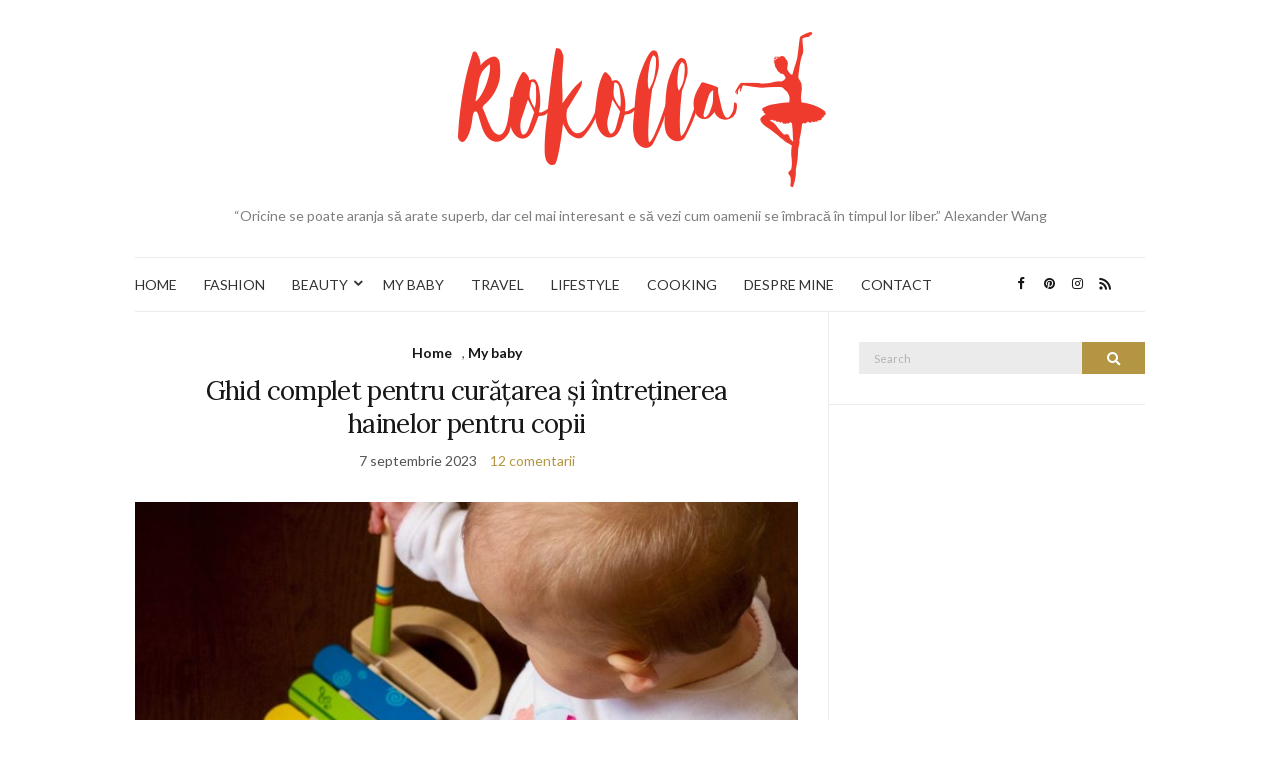

--- FILE ---
content_type: text/html; charset=UTF-8
request_url: https://www.rokolla.ro/tag/iya-ro/
body_size: 11515
content:
<!doctype html>
<html lang="ro-RO">
<head>
	
	<meta charset="UTF-8">
	<meta name="viewport" content="width=device-width, initial-scale=1">
	<meta name='profitshareid' content='3b770bc95ecdd67d35f00f108ad5aa1f' />
	<link rel="profile" href="https://gmpg.org/xfn/11">
	<link rel="pingback" href="https://www.rokolla.ro/xmlrpc.php">

	<meta name='robots' content='index, follow, max-image-preview:large, max-snippet:-1, max-video-preview:-1' />

	<!-- This site is optimized with the Yoast SEO plugin v25.6 - https://yoast.com/wordpress/plugins/seo/ -->
	<title>iya.ro Arhive - Rokolla</title>
	<link rel="canonical" href="https://www.rokolla.ro/tag/iya-ro/" />
	<meta property="og:locale" content="ro_RO" />
	<meta property="og:type" content="article" />
	<meta property="og:title" content="iya.ro Arhive - Rokolla" />
	<meta property="og:url" content="https://www.rokolla.ro/tag/iya-ro/" />
	<meta property="og:site_name" content="Rokolla" />
	<meta name="twitter:card" content="summary_large_image" />
	<script type="application/ld+json" class="yoast-schema-graph">{"@context":"https://schema.org","@graph":[{"@type":"CollectionPage","@id":"https://www.rokolla.ro/tag/iya-ro/","url":"https://www.rokolla.ro/tag/iya-ro/","name":"iya.ro Arhive - Rokolla","isPartOf":{"@id":"https://www.rokolla.ro/#website"},"primaryImageOfPage":{"@id":"https://www.rokolla.ro/tag/iya-ro/#primaryimage"},"image":{"@id":"https://www.rokolla.ro/tag/iya-ro/#primaryimage"},"thumbnailUrl":"https://www.rokolla.ro/wp-content/uploads/2023/09/rokolla.ro-min.jpg","breadcrumb":{"@id":"https://www.rokolla.ro/tag/iya-ro/#breadcrumb"},"inLanguage":"ro-RO"},{"@type":"ImageObject","inLanguage":"ro-RO","@id":"https://www.rokolla.ro/tag/iya-ro/#primaryimage","url":"https://www.rokolla.ro/wp-content/uploads/2023/09/rokolla.ro-min.jpg","contentUrl":"https://www.rokolla.ro/wp-content/uploads/2023/09/rokolla.ro-min.jpg","width":1920,"height":1279},{"@type":"BreadcrumbList","@id":"https://www.rokolla.ro/tag/iya-ro/#breadcrumb","itemListElement":[{"@type":"ListItem","position":1,"name":"Prima pagină","item":"https://www.rokolla.ro/"},{"@type":"ListItem","position":2,"name":"iya.ro"}]},{"@type":"WebSite","@id":"https://www.rokolla.ro/#website","url":"https://www.rokolla.ro/","name":"Rokolla","description":"“Oricine se poate aranja să arate superb, dar cel mai interesant e să vezi cum oamenii se îmbracă în timpul lor liber.” Alexander Wang","potentialAction":[{"@type":"SearchAction","target":{"@type":"EntryPoint","urlTemplate":"https://www.rokolla.ro/?s={search_term_string}"},"query-input":{"@type":"PropertyValueSpecification","valueRequired":true,"valueName":"search_term_string"}}],"inLanguage":"ro-RO"}]}</script>
	<!-- / Yoast SEO plugin. -->


<link rel="alternate" type="application/rss+xml" title="Rokolla &raquo; Flux" href="https://www.rokolla.ro/feed/" />
<link rel="alternate" type="application/rss+xml" title="Rokolla &raquo; Flux comentarii" href="https://www.rokolla.ro/comments/feed/" />
<link rel="alternate" type="application/rss+xml" title="Rokolla &raquo; Flux etichetă iya.ro" href="https://www.rokolla.ro/tag/iya-ro/feed/" />
<script type="text/javascript">
/* <![CDATA[ */
window._wpemojiSettings = {"baseUrl":"https:\/\/s.w.org\/images\/core\/emoji\/15.0.3\/72x72\/","ext":".png","svgUrl":"https:\/\/s.w.org\/images\/core\/emoji\/15.0.3\/svg\/","svgExt":".svg","source":{"concatemoji":"https:\/\/www.rokolla.ro\/wp-includes\/js\/wp-emoji-release.min.js?ver=6.6.2"}};
/*! This file is auto-generated */
!function(i,n){var o,s,e;function c(e){try{var t={supportTests:e,timestamp:(new Date).valueOf()};sessionStorage.setItem(o,JSON.stringify(t))}catch(e){}}function p(e,t,n){e.clearRect(0,0,e.canvas.width,e.canvas.height),e.fillText(t,0,0);var t=new Uint32Array(e.getImageData(0,0,e.canvas.width,e.canvas.height).data),r=(e.clearRect(0,0,e.canvas.width,e.canvas.height),e.fillText(n,0,0),new Uint32Array(e.getImageData(0,0,e.canvas.width,e.canvas.height).data));return t.every(function(e,t){return e===r[t]})}function u(e,t,n){switch(t){case"flag":return n(e,"\ud83c\udff3\ufe0f\u200d\u26a7\ufe0f","\ud83c\udff3\ufe0f\u200b\u26a7\ufe0f")?!1:!n(e,"\ud83c\uddfa\ud83c\uddf3","\ud83c\uddfa\u200b\ud83c\uddf3")&&!n(e,"\ud83c\udff4\udb40\udc67\udb40\udc62\udb40\udc65\udb40\udc6e\udb40\udc67\udb40\udc7f","\ud83c\udff4\u200b\udb40\udc67\u200b\udb40\udc62\u200b\udb40\udc65\u200b\udb40\udc6e\u200b\udb40\udc67\u200b\udb40\udc7f");case"emoji":return!n(e,"\ud83d\udc26\u200d\u2b1b","\ud83d\udc26\u200b\u2b1b")}return!1}function f(e,t,n){var r="undefined"!=typeof WorkerGlobalScope&&self instanceof WorkerGlobalScope?new OffscreenCanvas(300,150):i.createElement("canvas"),a=r.getContext("2d",{willReadFrequently:!0}),o=(a.textBaseline="top",a.font="600 32px Arial",{});return e.forEach(function(e){o[e]=t(a,e,n)}),o}function t(e){var t=i.createElement("script");t.src=e,t.defer=!0,i.head.appendChild(t)}"undefined"!=typeof Promise&&(o="wpEmojiSettingsSupports",s=["flag","emoji"],n.supports={everything:!0,everythingExceptFlag:!0},e=new Promise(function(e){i.addEventListener("DOMContentLoaded",e,{once:!0})}),new Promise(function(t){var n=function(){try{var e=JSON.parse(sessionStorage.getItem(o));if("object"==typeof e&&"number"==typeof e.timestamp&&(new Date).valueOf()<e.timestamp+604800&&"object"==typeof e.supportTests)return e.supportTests}catch(e){}return null}();if(!n){if("undefined"!=typeof Worker&&"undefined"!=typeof OffscreenCanvas&&"undefined"!=typeof URL&&URL.createObjectURL&&"undefined"!=typeof Blob)try{var e="postMessage("+f.toString()+"("+[JSON.stringify(s),u.toString(),p.toString()].join(",")+"));",r=new Blob([e],{type:"text/javascript"}),a=new Worker(URL.createObjectURL(r),{name:"wpTestEmojiSupports"});return void(a.onmessage=function(e){c(n=e.data),a.terminate(),t(n)})}catch(e){}c(n=f(s,u,p))}t(n)}).then(function(e){for(var t in e)n.supports[t]=e[t],n.supports.everything=n.supports.everything&&n.supports[t],"flag"!==t&&(n.supports.everythingExceptFlag=n.supports.everythingExceptFlag&&n.supports[t]);n.supports.everythingExceptFlag=n.supports.everythingExceptFlag&&!n.supports.flag,n.DOMReady=!1,n.readyCallback=function(){n.DOMReady=!0}}).then(function(){return e}).then(function(){var e;n.supports.everything||(n.readyCallback(),(e=n.source||{}).concatemoji?t(e.concatemoji):e.wpemoji&&e.twemoji&&(t(e.twemoji),t(e.wpemoji)))}))}((window,document),window._wpemojiSettings);
/* ]]> */
</script>
<style id='wp-emoji-styles-inline-css' type='text/css'>

	img.wp-smiley, img.emoji {
		display: inline !important;
		border: none !important;
		box-shadow: none !important;
		height: 1em !important;
		width: 1em !important;
		margin: 0 0.07em !important;
		vertical-align: -0.1em !important;
		background: none !important;
		padding: 0 !important;
	}
</style>
<link rel='stylesheet' id='wp-block-library-css' href='https://www.rokolla.ro/wp-includes/css/dist/block-library/style.min.css?ver=6.6.2' type='text/css' media='all' />
<style id='classic-theme-styles-inline-css' type='text/css'>
/*! This file is auto-generated */
.wp-block-button__link{color:#fff;background-color:#32373c;border-radius:9999px;box-shadow:none;text-decoration:none;padding:calc(.667em + 2px) calc(1.333em + 2px);font-size:1.125em}.wp-block-file__button{background:#32373c;color:#fff;text-decoration:none}
</style>
<style id='global-styles-inline-css' type='text/css'>
:root{--wp--preset--aspect-ratio--square: 1;--wp--preset--aspect-ratio--4-3: 4/3;--wp--preset--aspect-ratio--3-4: 3/4;--wp--preset--aspect-ratio--3-2: 3/2;--wp--preset--aspect-ratio--2-3: 2/3;--wp--preset--aspect-ratio--16-9: 16/9;--wp--preset--aspect-ratio--9-16: 9/16;--wp--preset--color--black: #000000;--wp--preset--color--cyan-bluish-gray: #abb8c3;--wp--preset--color--white: #ffffff;--wp--preset--color--pale-pink: #f78da7;--wp--preset--color--vivid-red: #cf2e2e;--wp--preset--color--luminous-vivid-orange: #ff6900;--wp--preset--color--luminous-vivid-amber: #fcb900;--wp--preset--color--light-green-cyan: #7bdcb5;--wp--preset--color--vivid-green-cyan: #00d084;--wp--preset--color--pale-cyan-blue: #8ed1fc;--wp--preset--color--vivid-cyan-blue: #0693e3;--wp--preset--color--vivid-purple: #9b51e0;--wp--preset--gradient--vivid-cyan-blue-to-vivid-purple: linear-gradient(135deg,rgba(6,147,227,1) 0%,rgb(155,81,224) 100%);--wp--preset--gradient--light-green-cyan-to-vivid-green-cyan: linear-gradient(135deg,rgb(122,220,180) 0%,rgb(0,208,130) 100%);--wp--preset--gradient--luminous-vivid-amber-to-luminous-vivid-orange: linear-gradient(135deg,rgba(252,185,0,1) 0%,rgba(255,105,0,1) 100%);--wp--preset--gradient--luminous-vivid-orange-to-vivid-red: linear-gradient(135deg,rgba(255,105,0,1) 0%,rgb(207,46,46) 100%);--wp--preset--gradient--very-light-gray-to-cyan-bluish-gray: linear-gradient(135deg,rgb(238,238,238) 0%,rgb(169,184,195) 100%);--wp--preset--gradient--cool-to-warm-spectrum: linear-gradient(135deg,rgb(74,234,220) 0%,rgb(151,120,209) 20%,rgb(207,42,186) 40%,rgb(238,44,130) 60%,rgb(251,105,98) 80%,rgb(254,248,76) 100%);--wp--preset--gradient--blush-light-purple: linear-gradient(135deg,rgb(255,206,236) 0%,rgb(152,150,240) 100%);--wp--preset--gradient--blush-bordeaux: linear-gradient(135deg,rgb(254,205,165) 0%,rgb(254,45,45) 50%,rgb(107,0,62) 100%);--wp--preset--gradient--luminous-dusk: linear-gradient(135deg,rgb(255,203,112) 0%,rgb(199,81,192) 50%,rgb(65,88,208) 100%);--wp--preset--gradient--pale-ocean: linear-gradient(135deg,rgb(255,245,203) 0%,rgb(182,227,212) 50%,rgb(51,167,181) 100%);--wp--preset--gradient--electric-grass: linear-gradient(135deg,rgb(202,248,128) 0%,rgb(113,206,126) 100%);--wp--preset--gradient--midnight: linear-gradient(135deg,rgb(2,3,129) 0%,rgb(40,116,252) 100%);--wp--preset--font-size--small: 13px;--wp--preset--font-size--medium: 20px;--wp--preset--font-size--large: 36px;--wp--preset--font-size--x-large: 42px;--wp--preset--spacing--20: 0.44rem;--wp--preset--spacing--30: 0.67rem;--wp--preset--spacing--40: 1rem;--wp--preset--spacing--50: 1.5rem;--wp--preset--spacing--60: 2.25rem;--wp--preset--spacing--70: 3.38rem;--wp--preset--spacing--80: 5.06rem;--wp--preset--shadow--natural: 6px 6px 9px rgba(0, 0, 0, 0.2);--wp--preset--shadow--deep: 12px 12px 50px rgba(0, 0, 0, 0.4);--wp--preset--shadow--sharp: 6px 6px 0px rgba(0, 0, 0, 0.2);--wp--preset--shadow--outlined: 6px 6px 0px -3px rgba(255, 255, 255, 1), 6px 6px rgba(0, 0, 0, 1);--wp--preset--shadow--crisp: 6px 6px 0px rgba(0, 0, 0, 1);}:where(.is-layout-flex){gap: 0.5em;}:where(.is-layout-grid){gap: 0.5em;}body .is-layout-flex{display: flex;}.is-layout-flex{flex-wrap: wrap;align-items: center;}.is-layout-flex > :is(*, div){margin: 0;}body .is-layout-grid{display: grid;}.is-layout-grid > :is(*, div){margin: 0;}:where(.wp-block-columns.is-layout-flex){gap: 2em;}:where(.wp-block-columns.is-layout-grid){gap: 2em;}:where(.wp-block-post-template.is-layout-flex){gap: 1.25em;}:where(.wp-block-post-template.is-layout-grid){gap: 1.25em;}.has-black-color{color: var(--wp--preset--color--black) !important;}.has-cyan-bluish-gray-color{color: var(--wp--preset--color--cyan-bluish-gray) !important;}.has-white-color{color: var(--wp--preset--color--white) !important;}.has-pale-pink-color{color: var(--wp--preset--color--pale-pink) !important;}.has-vivid-red-color{color: var(--wp--preset--color--vivid-red) !important;}.has-luminous-vivid-orange-color{color: var(--wp--preset--color--luminous-vivid-orange) !important;}.has-luminous-vivid-amber-color{color: var(--wp--preset--color--luminous-vivid-amber) !important;}.has-light-green-cyan-color{color: var(--wp--preset--color--light-green-cyan) !important;}.has-vivid-green-cyan-color{color: var(--wp--preset--color--vivid-green-cyan) !important;}.has-pale-cyan-blue-color{color: var(--wp--preset--color--pale-cyan-blue) !important;}.has-vivid-cyan-blue-color{color: var(--wp--preset--color--vivid-cyan-blue) !important;}.has-vivid-purple-color{color: var(--wp--preset--color--vivid-purple) !important;}.has-black-background-color{background-color: var(--wp--preset--color--black) !important;}.has-cyan-bluish-gray-background-color{background-color: var(--wp--preset--color--cyan-bluish-gray) !important;}.has-white-background-color{background-color: var(--wp--preset--color--white) !important;}.has-pale-pink-background-color{background-color: var(--wp--preset--color--pale-pink) !important;}.has-vivid-red-background-color{background-color: var(--wp--preset--color--vivid-red) !important;}.has-luminous-vivid-orange-background-color{background-color: var(--wp--preset--color--luminous-vivid-orange) !important;}.has-luminous-vivid-amber-background-color{background-color: var(--wp--preset--color--luminous-vivid-amber) !important;}.has-light-green-cyan-background-color{background-color: var(--wp--preset--color--light-green-cyan) !important;}.has-vivid-green-cyan-background-color{background-color: var(--wp--preset--color--vivid-green-cyan) !important;}.has-pale-cyan-blue-background-color{background-color: var(--wp--preset--color--pale-cyan-blue) !important;}.has-vivid-cyan-blue-background-color{background-color: var(--wp--preset--color--vivid-cyan-blue) !important;}.has-vivid-purple-background-color{background-color: var(--wp--preset--color--vivid-purple) !important;}.has-black-border-color{border-color: var(--wp--preset--color--black) !important;}.has-cyan-bluish-gray-border-color{border-color: var(--wp--preset--color--cyan-bluish-gray) !important;}.has-white-border-color{border-color: var(--wp--preset--color--white) !important;}.has-pale-pink-border-color{border-color: var(--wp--preset--color--pale-pink) !important;}.has-vivid-red-border-color{border-color: var(--wp--preset--color--vivid-red) !important;}.has-luminous-vivid-orange-border-color{border-color: var(--wp--preset--color--luminous-vivid-orange) !important;}.has-luminous-vivid-amber-border-color{border-color: var(--wp--preset--color--luminous-vivid-amber) !important;}.has-light-green-cyan-border-color{border-color: var(--wp--preset--color--light-green-cyan) !important;}.has-vivid-green-cyan-border-color{border-color: var(--wp--preset--color--vivid-green-cyan) !important;}.has-pale-cyan-blue-border-color{border-color: var(--wp--preset--color--pale-cyan-blue) !important;}.has-vivid-cyan-blue-border-color{border-color: var(--wp--preset--color--vivid-cyan-blue) !important;}.has-vivid-purple-border-color{border-color: var(--wp--preset--color--vivid-purple) !important;}.has-vivid-cyan-blue-to-vivid-purple-gradient-background{background: var(--wp--preset--gradient--vivid-cyan-blue-to-vivid-purple) !important;}.has-light-green-cyan-to-vivid-green-cyan-gradient-background{background: var(--wp--preset--gradient--light-green-cyan-to-vivid-green-cyan) !important;}.has-luminous-vivid-amber-to-luminous-vivid-orange-gradient-background{background: var(--wp--preset--gradient--luminous-vivid-amber-to-luminous-vivid-orange) !important;}.has-luminous-vivid-orange-to-vivid-red-gradient-background{background: var(--wp--preset--gradient--luminous-vivid-orange-to-vivid-red) !important;}.has-very-light-gray-to-cyan-bluish-gray-gradient-background{background: var(--wp--preset--gradient--very-light-gray-to-cyan-bluish-gray) !important;}.has-cool-to-warm-spectrum-gradient-background{background: var(--wp--preset--gradient--cool-to-warm-spectrum) !important;}.has-blush-light-purple-gradient-background{background: var(--wp--preset--gradient--blush-light-purple) !important;}.has-blush-bordeaux-gradient-background{background: var(--wp--preset--gradient--blush-bordeaux) !important;}.has-luminous-dusk-gradient-background{background: var(--wp--preset--gradient--luminous-dusk) !important;}.has-pale-ocean-gradient-background{background: var(--wp--preset--gradient--pale-ocean) !important;}.has-electric-grass-gradient-background{background: var(--wp--preset--gradient--electric-grass) !important;}.has-midnight-gradient-background{background: var(--wp--preset--gradient--midnight) !important;}.has-small-font-size{font-size: var(--wp--preset--font-size--small) !important;}.has-medium-font-size{font-size: var(--wp--preset--font-size--medium) !important;}.has-large-font-size{font-size: var(--wp--preset--font-size--large) !important;}.has-x-large-font-size{font-size: var(--wp--preset--font-size--x-large) !important;}
:where(.wp-block-post-template.is-layout-flex){gap: 1.25em;}:where(.wp-block-post-template.is-layout-grid){gap: 1.25em;}
:where(.wp-block-columns.is-layout-flex){gap: 2em;}:where(.wp-block-columns.is-layout-grid){gap: 2em;}
:root :where(.wp-block-pullquote){font-size: 1.5em;line-height: 1.6;}
</style>
<link rel='preload' as='style' onload="this.rel='stylesheet'" id='olsen-light-google-font-css' href='https://fonts.googleapis.com/css?family=Lora%3A400%2C700%2C400italic%2C700italic%7CLato%3A400%2C400italic%2C700%2C700italic&#038;display=swap&#038;ver=6.6.2' type='text/css' media='all' />
<link rel='stylesheet' id='olsen-icons-css' href='https://www.rokolla.ro/wp-content/themes/olsen-light/vendor/olsen-icons/css/olsen-icons.min.css?ver=1.7.0' type='text/css' media='all' />
<link rel='stylesheet' id='olsen-light-style-css' href='https://www.rokolla.ro/wp-content/themes/olsen-light/style.min.css?ver=1.7.0' type='text/css' media='all' />
<link rel="https://api.w.org/" href="https://www.rokolla.ro/wp-json/" /><link rel="alternate" title="JSON" type="application/json" href="https://www.rokolla.ro/wp-json/wp/v2/tags/12176" /><link rel="EditURI" type="application/rsd+xml" title="RSD" href="https://www.rokolla.ro/xmlrpc.php?rsd" />
<meta name="generator" content="WordPress 6.6.2" />
<style type="text/css"></style><style type="text/css">.recentcomments a{display:inline !important;padding:0 !important;margin:0 !important;}</style><link rel="icon" href="https://www.rokolla.ro/wp-content/uploads/2016/05/cropped-rockola-32x32.png" sizes="32x32" />
<link rel="icon" href="https://www.rokolla.ro/wp-content/uploads/2016/05/cropped-rockola-192x192.png" sizes="192x192" />
<link rel="apple-touch-icon" href="https://www.rokolla.ro/wp-content/uploads/2016/05/cropped-rockola-180x180.png" />
<meta name="msapplication-TileImage" content="https://www.rokolla.ro/wp-content/uploads/2016/05/cropped-rockola-270x270.png" />
	<script async src="//pagead2.googlesyndication.com/pagead/js/adsbygoogle.js"></script>
<script>
     (adsbygoogle = window.adsbygoogle || []).push({
          google_ad_client: "ca-pub-2163784588778658",
          enable_page_level_ads: true
     });
</script>
<meta name="google-site-verification" content="V9wYFVLcOGjD_QFN9goYM0aXeFIrSuKTwmb9KRYUW_k" />
</head>
<body class="archive tag tag-iya-ro tag-12176" itemscope="itemscope" itemtype="https://schema.org/WebPage">
<script>
  (function(i,s,o,g,r,a,m){i['GoogleAnalyticsObject']=r;i[r]=i[r]||function(){
  (i[r].q=i[r].q||[]).push(arguments)},i[r].l=1*new Date();a=s.createElement(o),
  m=s.getElementsByTagName(o)[0];a.async=1;a.src=g;m.parentNode.insertBefore(a,m)
  })(window,document,'script','https://www.google-analytics.com/analytics.js','ga');

  ga('create', 'UA-78261818-1', 'auto');
  ga('send', 'pageview');

</script>
<div id="page">

	<div class="container">
		<div class="row">
			<div class="col-md-12">

				<header id="masthead" class="site-header group" role="banner" itemscope="itemscope" itemtype="https://schema.org/Organization">

					<div class="site-logo">
						<h1 itemprop="name">
							<a itemprop="url" href="https://www.rokolla.ro">
																	<img itemprop="logo"
									     src="https://www.rokolla.ro/wp-content/uploads/2017/03/rokolla-1.png"
									     alt="Rokolla"/>
															</a>
						</h1>

													<p class="tagline">“Oricine se poate aranja să arate superb, dar cel mai interesant e să vezi cum oamenii se îmbracă în timpul lor liber.” Alexander Wang</p>
											</div><!-- /site-logo -->

					<div class="site-bar group">
						<nav class="nav" role="navigation" itemscope="itemscope" itemtype="https://schema.org/SiteNavigationElement">
							<ul id="menu-meniu-principal" class="navigation"><li id="menu-item-4960" class="menu-item menu-item-type-taxonomy menu-item-object-category menu-item-4960"><a href="https://www.rokolla.ro/category/home/">HOME</a></li>
<li id="menu-item-4959" class="menu-item menu-item-type-taxonomy menu-item-object-category menu-item-4959"><a href="https://www.rokolla.ro/category/fashion/">FASHION</a></li>
<li id="menu-item-4958" class="menu-item menu-item-type-taxonomy menu-item-object-category menu-item-has-children menu-item-4958"><a href="https://www.rokolla.ro/category/beauty/">BEAUTY</a>
<ul class="sub-menu">
	<li id="menu-item-6971" class="menu-item menu-item-type-taxonomy menu-item-object-category menu-item-6971"><a href="https://www.rokolla.ro/category/beauty/makeup/">MAKEUP</a></li>
	<li id="menu-item-6972" class="menu-item menu-item-type-taxonomy menu-item-object-category menu-item-6972"><a href="https://www.rokolla.ro/category/beauty/nails/">NAILS</a></li>
	<li id="menu-item-6973" class="menu-item menu-item-type-taxonomy menu-item-object-category menu-item-6973"><a href="https://www.rokolla.ro/category/beauty/review/">REVIEW</a></li>
</ul>
</li>
<li id="menu-item-11690" class="menu-item menu-item-type-taxonomy menu-item-object-category menu-item-11690"><a href="https://www.rokolla.ro/category/my-baby/">MY BABY</a></li>
<li id="menu-item-11691" class="menu-item menu-item-type-taxonomy menu-item-object-category menu-item-11691"><a href="https://www.rokolla.ro/category/travel/">TRAVEL</a></li>
<li id="menu-item-4961" class="menu-item menu-item-type-taxonomy menu-item-object-category menu-item-4961"><a href="https://www.rokolla.ro/category/lifestyle/">LIFESTYLE</a></li>
<li id="menu-item-6970" class="menu-item menu-item-type-taxonomy menu-item-object-category menu-item-6970"><a href="https://www.rokolla.ro/category/cooking/">COOKING</a></li>
<li id="menu-item-6968" class="menu-item menu-item-type-post_type menu-item-object-page menu-item-6968"><a href="https://www.rokolla.ro/despre-mine/">DESPRE MINE</a></li>
<li id="menu-item-5303" class="menu-item menu-item-type-post_type menu-item-object-page menu-item-5303"><a href="https://www.rokolla.ro/contact/">CONTACT</a></li>
</ul>
							<a class="mobile-nav-trigger" href="#mobilemenu"><i class="fa fa-navicon"></i> Menu</a>
						</nav>
						<div id="mobilemenu"></div>

						<div class="site-tools">
									<ul class="socials">
			<li><a href="https://www.facebook.com/rokolla.blog/" target="_blank" rel="noopener"><i class="olsen-icons olsen-icons-facebook"></i></a></li><li><a href="https://ro.pinterest.com/rokollla/" target="_blank" rel="noopener"><i class="olsen-icons olsen-icons-pinterest"></i></a></li><li><a href="https://www.instagram.com/rokolla_blog/" target="_blank" rel="noopener"><i class="olsen-icons olsen-icons-instagram"></i></a></li>							<li><a href="https://www.rokolla.ro/feed/" target="_blank" rel="noopener"><i class="olsen-icons olsen-icons-rss"></i></a></li>
					</ul>
								</div><!-- /site-tools -->
					</div><!-- /site-bar -->

				</header>

				
				<div id="site-content">


<div class="row">
	<div class="col-lg-8">
		<main id="content" class="entries-classic" role="main" itemprop="mainContentOfPage" itemscope="itemscope" itemtype="http://schema.org/Blog">

			<div class="row">
				<div id="inner-content" class="col-12">

					
					
													

		<article id="entry-24453" class="entry  post-24453 post type-post status-publish format-standard has-post-thumbnail hentry category-home category-my-baby tag-haine tag-haine-copii tag-haine-impermeabile tag-haine-merinos tag-iya-ro tag-spalarea-hainelor" itemscope="itemscope" itemtype="http://schema.org/BlogPosting" itemprop="blogPost">
							<div class="entry-meta entry-meta-top">
					<p class="entry-categories">
						<a href="https://www.rokolla.ro/category/home/" rel="category tag">Home</a>, <a href="https://www.rokolla.ro/category/my-baby/" rel="category tag">My baby</a>					</p>
				</div>
			
			<h2 class="entry-title" itemprop="headline">
				<a href="https://www.rokolla.ro/2023/09/ghid-complet-pentru-curatarea-si-intretinerea-hainelor-pentru-copii/">Ghid complet pentru curățarea și întreținerea hainelor pentru copii</a>
			</h2>

							<div class="entry-meta entry-meta-bottom">
					<time class="entry-date" itemprop="datePublished" datetime="2023-09-07T23:48:48+03:00">7 septembrie 2023</time>
					<a href="https://www.rokolla.ro/2023/09/ghid-complet-pentru-curatarea-si-intretinerea-hainelor-pentru-copii/#comments" class="entry-comments-no">12 comentarii</a>
				</div>
			
							<div class="entry-featured">
					<a href="https://www.rokolla.ro/2023/09/ghid-complet-pentru-curatarea-si-intretinerea-hainelor-pentru-copii/">
						<img width="720" height="471" src="https://www.rokolla.ro/wp-content/uploads/2023/09/rokolla.ro-min-720x471.jpg" class="attachment-post-thumbnail size-post-thumbnail wp-post-image" alt="" itemprop="image" decoding="async" fetchpriority="high" />					</a>
				</div>
			
			<div class="entry-content" itemprop="text">
				
<p>Hainele pentru copii sunt adesea supuse unor pete și murdăriei, deoarece cei mici sunt mereu în mișcare și explorare. Curățarea și întreținerea adecvată a hainelor pentru copii este esențială pentru a le menține curate și în stare bună. Aici veți găsi un ghid complet pentru a vă ajuta să curățați și să întrețineți hainele copiilor în mod eficient.</p>



			</div>

			<div class="entry-utils group">
				<a href="https://www.rokolla.ro/2023/09/ghid-complet-pentru-curatarea-si-intretinerea-hainelor-pentru-copii/" class="read-more">Continue Reading</a>

					<ul class="socials">
				<li><a href="https://www.facebook.com/sharer.php?u=https://www.rokolla.ro/2023/09/ghid-complet-pentru-curatarea-si-intretinerea-hainelor-pentru-copii/" target="_blank" rel="noopener" class="social-icon"><i class="olsen-icons olsen-icons-facebook"></i></a></li>
		<li><a href="https://twitter.com/share?url=https://www.rokolla.ro/2023/09/ghid-complet-pentru-curatarea-si-intretinerea-hainelor-pentru-copii/" target="_blank" rel="noopener" class="social-icon"><i class="olsen-icons olsen-icons-twitter"></i></a></li>
		<li><a href="https://www.linkedin.com/shareArticle?mini=true&#038;url=https%3A%2F%2Fwww.rokolla.ro%2F2023%2F09%2Fghid-complet-pentru-curatarea-si-intretinerea-hainelor-pentru-copii%2F" target="_blank" rel="noopener" class="social-icon"><i class="olsen-icons olsen-icons-linkedin"></i></a></li>
					<li><a href="https://pinterest.com/pin/create/bookmarklet/?url=https://www.rokolla.ro/2023/09/ghid-complet-pentru-curatarea-si-intretinerea-hainelor-pentru-copii/&#038;description=Ghid%20complet%20pentru%20curățarea%20și%20întreținerea%20hainelor%20pentru%20copii&#038;media=https://www.rokolla.ro/wp-content/uploads/2023/09/rokolla.ro-min-1024x682.jpg" target="_blank" rel="noopener" class="social-icon"><i class="olsen-icons olsen-icons-pinterest"></i></a></li>
			</ul>
			</div>

					</article>

						
					
				</div>
			</div>

					</main>
	</div>

	<div class="col-lg-4">
		<div class="sidebar sidebar-right" role="complementary" itemtype="http://schema.org/WPSideBar" itemscope="itemscope">
	<aside id="search-2" class="widget group widget_search"><form action="https://www.rokolla.ro/" class="searchform" method="get" role="search">
	<div>
		<label class="screen-reader-text">Search for:</label>
		<input type="text" placeholder="Search" name="s" value="">
		<button class="searchsubmit" type="submit"><i class="olsen-icons olsen-icons-search"></i><span class="screen-reader-text">Search</span></button>
	</div>
</form>
</aside><aside id="text-21" class="widget group widget_text">			<div class="textwidget"><script async src="//pagead2.googlesyndication.com/pagead/js/adsbygoogle.js"></script>
<!-- http://rokolla.ro -->
<ins class="adsbygoogle"
     style="display:inline-block;width:300px;height:250px"
     data-ad-client="ca-pub-2163784588778658"
     data-ad-slot="3655957457"></ins>
<script>
(adsbygoogle = window.adsbygoogle || []).push({});
</script></div>
		</aside><aside id="block-24" class="widget group widget_block"><a title="magic shirt" href="https://www.purplehecate.com/"><img decoding="async" src="https://img-va.myshopline.com/image/store/1724395255995/-300-250.jpg" alt="magic shirt"></a></aside><aside id="block-12" class="widget group widget_block"><a title="geek t shirt" href="https://www.geeksoutfit.com"><img decoding="async" src="https://img-va.myshopline.com/image/store/1745549535569/geeksoutfit-1128.jpg" alt="geek t shirt"></a></aside><aside id="block-31" class="widget group widget_block"><a title="artistic shirts" href="https://www.soulisfree.com/"><img decoding="async" src="https://img-va.myshopline.com/image/store/1746152856655/soulisfree-(2).jpg" alt="artistic shirts"></a></aside><aside id="block-13" class="widget group widget_block"><a title="funny men's shirts" href="https://www.maturelion.com/"><img decoding="async" src="https://cdn.shopify.com/s/files/1/0574/9237/3571/files/maturelion_cce282c9-dd23-492c-863a-65d48a752590.jpg?v=1750734755" alt="funny men's shirts"></a></aside><aside id="block-14" class="widget group widget_block"><a title="oversized shirt" href="https://www.boldoversize.com/"><img decoding="async" src="https://img-va.myshopline.com/image/store/1681699130860/boldoversize-13.jpg" alt="oversized shirt"></a></aside><aside id="block-15" class="widget group widget_block"><a title="teacher shirt" href="https://www.teachersgram.com/"><img decoding="async" src="https://img-va.myshopline.com/image/store/1644890891794/Teachersgram-3.jpg" alt="teacher shirt"></a></aside><aside id="block-28" class="widget group widget_block"><a title="weird shirts" href="https://www.classyoutlaw.com/"><img decoding="async" src="https://img-va.myshopline.com/image/store/1743469764277/classyoutlaw-3.jpeg?w=300&h=250" alt="weird shirts"></a></aside><aside id="block-29" class="widget group widget_block"><a title="bookish t shirts" href="https://www.pagewings.com/"><img src=https://img-va.myshopline.com/image/store/1728439944784/pagewings-0.jpeg?w=300&h=250" alt="bookish t shirts"></a></aside><aside id="block-16" class="widget group widget_block"><a title="baby tee" href="https://www.cherrykitten.com/"><img decoding="async" src="https://img-va.myshopline.com/image/store/1645769740863/Cherrykitten-(1).jpg" alt="baby tee"></a></aside><aside id="block-25" class="widget group widget_block"><a title="family christmas shirts" href="https://www.beepumpkin.com/collections/christmas-family-matching-pajama-sets"><img decoding="async" src="https://cdn.shopify.com/s/files/1/0733/8924/4727/files/beepumpkin.jpg"alt="family christmas shirts"></a></aside><aside id="block-26" class="widget group widget_block"><a title="cycling apparel" href="https://www.orionride.com/"><img decoding="async" src="https://cdn.shopify.com/s/files/1/0724/9811/8900/files/orionride_af444b13-83e1-4883-bc13-8c96acea5717.jpg?v=1750735144" alt"></a></aside><aside id="block-27" class="widget group widget_block"><a title="cowboy t shirts" href="https://www.cowboybay.com/"><img decoding="async" src="https://img-va.myshopline.com/image/store/1678067801995/cowboybay-2.jpeg?w=300&h=250" alt="cowboy t shirts"></a></aside><aside id="block-30" class="widget group widget_block"><a title="cowboy t shirts" href="https://www.broncobay.com/"><img decoding="async" src="https://img-va.myshopline.com/image/store/1739933428584/d0e61c497732d41936854f9d22336552.jpeg" alt="cowboy t shirts"></a></aside><aside id="block-34" class="widget group widget_block"><a title="nurse shirts" href="https://www.goodnurselife.com/"><img decoding="async" src="https://img-va.myshopline.com/image/store/1661908709743/goodnurselife-4.jpg" alt="nurse shirts"></a></aside><aside id="block-17" class="widget group widget_block"><a title="gym shirts" href="https://www.ironpandafit.com/"><img decoding="async" src="https://cdn.shopify.com/s/files/1/0574/8598/3792/files/ironpandafit_0b3c2758-1d91-4a71-8cf4-b8f23972ceff.jpg" alt="gym shirts"></a></aside><aside id="block-33" class="widget group widget_block"><a title="vintage gaming shirts" href="https://www.nerdywave.com/"><img decoding="async" src="https://img-va.myshopline.com/image/store/1724296904210/Nerdywave-2.jpg" alt="vintage gaming shirts"></a></aside><aside id="block-18" class="widget group widget_block"><a title="Japanese t shirts" href="https://www.tokyo-tiger.com/"><img decoding="async" src="https://img-va.myshopline.com/image/store/1733449741382/60bbf4e88eb4478aa63beff5dbbaf523.jpeg"alt="Japanese t shirts"></a></aside><aside id="block-32" class="widget group widget_block"><a title="personalized gifts" href="https://www.megacustom.com/"><img decoding="async" src="https://img-va.myshopline.com/image/store/1749004222776/seo-1.jpg?w=300&h=250" alt="personalized gifts"></a></aside><aside id="block-19" class="widget group widget_block"><a title="christian t shirts" href="https://www.guidingcross.com/"><img decoding="async" src="https://img-va.myshopline.com/image/store/1660029927621/guidingcross-5.jpeg"alt="christian t shirts"></a></aside><aside id="text-106" class="widget group widget_text">			<div class="textwidget"><p> <a title="Cheap Mascot Costumes for Sale, Custom Mascot Costumes Online -ShopMascot.com" href="https://www.shopmascot.com"><img decoding="async" src="https://www.shopmascot.com/image/cache/macotsuper/super011-200x200.jpg" alt="Cheap Mascot Costumes for Sale, Custom Mascot Costumes Online -ShopMascot.com" /></a></p>
</div>
		</aside><aside id="block-8" class="widget group widget_block">
<figure class="wp-block-embed is-type-video is-provider-tiktok wp-block-embed-tiktok"><div class="wp-block-embed__wrapper">
<blockquote class="tiktok-embed" cite="https://www.tiktok.com/@rokolla.ro/video/7106506568421723398" data-video-id="7106506568421723398" data-embed-from="oembed" style="max-width:605px; min-width:325px;"> <section> <a target="_blank" title="@rokolla.ro" href="https://www.tiktok.com/@rokolla.ro?refer=embed">@rokolla.ro</a> <p>ADIO Clasa 1! A fost greu, dar a trecut! Ma uit la ea și văd câte lucruri noi a învățat intr-un timp atât de scurt! Nu vreau sa te faci mare! Vreau sa fii micuța și sa stai cât mai mult sub aripa mea! Te îndrăgesc enorm de mult! <a title="clasa1" target="_blank" href="https://www.tiktok.com/tag/clasa1?refer=embed">#clasa1</a> <a title="serbare" target="_blank" href="https://www.tiktok.com/tag/serbare?refer=embed">#serbare</a> <a title="7ani" target="_blank" href="https://www.tiktok.com/tag/7ani?refer=embed">#7ani</a> <a title="cristina" target="_blank" href="https://www.tiktok.com/tag/cristina?refer=embed">#Cristina</a> <a title="galati" target="_blank" href="https://www.tiktok.com/tag/galati?refer=embed">#galati</a> <a title="dailyvlog" target="_blank" href="https://www.tiktok.com/tag/dailyvlog?refer=embed">#dailyvlog</a> <a title="rokolla" target="_blank" href="https://www.tiktok.com/tag/rokolla?refer=embed">#rokolla</a></p> <a target="_blank" title="♬ Don't Let Me Down - The Chainsmokers" href="https://www.tiktok.com/music/Don't-Let-Me-Down-6557525235200232199?refer=embed">♬ Don't Let Me Down - The Chainsmokers</a> </section> </blockquote> <script async src="https://www.tiktok.com/embed.js"></script>
</div></figure>
</aside><aside id="categories-2" class="widget group widget_categories"><h3 class="widget-title">Categorii</h3>
			<ul>
					<li class="cat-item cat-item-2632"><a href="https://www.rokolla.ro/category/beauty/">Beauty</a>
</li>
	<li class="cat-item cat-item-3450"><a href="https://www.rokolla.ro/category/cooking/">Cooking</a>
</li>
	<li class="cat-item cat-item-2631"><a href="https://www.rokolla.ro/category/fashion/">Fashion</a>
</li>
	<li class="cat-item cat-item-2630"><a href="https://www.rokolla.ro/category/home/">Home</a>
</li>
	<li class="cat-item cat-item-2633"><a href="https://www.rokolla.ro/category/lifestyle/">Lifestyle</a>
</li>
	<li class="cat-item cat-item-3456"><a href="https://www.rokolla.ro/category/beauty/makeup/">Makeup</a>
</li>
	<li class="cat-item cat-item-5516"><a href="https://www.rokolla.ro/category/my-baby/">My baby</a>
</li>
	<li class="cat-item cat-item-3457"><a href="https://www.rokolla.ro/category/beauty/nails/">Nails</a>
</li>
	<li class="cat-item cat-item-3458"><a href="https://www.rokolla.ro/category/beauty/review/">Review</a>
</li>
	<li class="cat-item cat-item-5517"><a href="https://www.rokolla.ro/category/travel/">Travel</a>
</li>
	<li class="cat-item cat-item-1"><a href="https://www.rokolla.ro/category/uncategorized/">Uncategorized</a>
</li>
			</ul>

			</aside><aside id="ci-socials-2" class="widget group widget_ci-socials">		<ul class="socials">
			<li><a href="https://www.facebook.com/rokolla.blog/" target="_blank" rel="noopener"><i class="olsen-icons olsen-icons-facebook"></i></a></li><li><a href="https://ro.pinterest.com/rokollla/" target="_blank" rel="noopener"><i class="olsen-icons olsen-icons-pinterest"></i></a></li><li><a href="https://www.instagram.com/rokolla_blog/" target="_blank" rel="noopener"><i class="olsen-icons olsen-icons-instagram"></i></a></li>							<li><a href="https://www.rokolla.ro/feed/" target="_blank" rel="noopener"><i class="olsen-icons olsen-icons-rss"></i></a></li>
					</ul>
		</aside><aside id="recent-comments-2" class="widget group widget_recent_comments"><h3 class="widget-title">Comentarii recente</h3><ul id="recentcomments"><li class="recentcomments"><span class="comment-author-link">Valeria Chertes</span> la <a href="https://www.rokolla.ro/2026/01/lumea-din-copacului-departarilor-scrisa-de-enid-blyton-recenzie/#comment-59824">Lumea din Copacului Depărtărilor scrisă de Enid Blyton (recenzie)</a></li><li class="recentcomments"><span class="comment-author-link">Valeria Chertes</span> la <a href="https://www.rokolla.ro/2026/01/imbracamintea-ca-ritual-zilnic-intre-stil-si-simbol/#comment-59803">Îmbrăcămintea ca ritual zilnic între stil și simbol</a></li><li class="recentcomments"><span class="comment-author-link"><a href="https://suntmamica.com/" class="url" rel="ugc external nofollow">Irina</a></span> la <a href="https://www.rokolla.ro/2025/12/atmosfera-sarbatorilor-incepe-cu-detaliile-potrivite/#comment-59772">Atmosfera sărbătorilor începe cu detaliile potrivite</a></li><li class="recentcomments"><span class="comment-author-link"><a href="http://jurnaluliubirii.com" class="url" rel="ugc external nofollow">PASERE Rodica MIHAELA</a></span> la <a href="https://www.rokolla.ro/2025/12/stil-si-confort-in-lumea-medicala/#comment-59742">Stil și confort în lumea medicală</a></li><li class="recentcomments"><span class="comment-author-link">Valeria Chertes</span> la <a href="https://www.rokolla.ro/2025/12/stilul-care-iti-da-libertate-cu-ajutorul-marimilor-plus-size/#comment-59734">Stilul care îți dă libertate cu ajutorul mărimilor plus size</a></li></ul></aside>
		<aside id="recent-posts-2" class="widget group widget_recent_entries">
		<h3 class="widget-title">Articole recente</h3>
		<ul>
											<li>
					<a href="https://www.rokolla.ro/2026/01/lumea-din-copacului-departarilor-scrisa-de-enid-blyton-recenzie/">Lumea din Copacului Depărtărilor scrisă de Enid Blyton (recenzie)</a>
									</li>
											<li>
					<a href="https://www.rokolla.ro/2026/01/hainele-ca-forma-de-expresie-artistica-si-cautare-interioara/">Hainele ca formă de expresie artistică și căutare interioară</a>
									</li>
											<li>
					<a href="https://www.rokolla.ro/2026/01/imbracamintea-ca-ritual-zilnic-intre-stil-si-simbol/">Îmbrăcămintea ca ritual zilnic între stil și simbol</a>
									</li>
											<li>
					<a href="https://www.rokolla.ro/2026/01/magia-copacului-departarilor-scrisa-de-enid-blyton-recenzie/">Magia Copacului Depărtărilor scrisă de Enid Blyton (recenzie)</a>
									</li>
											<li>
					<a href="https://www.rokolla.ro/2026/01/haine-geek-si-nerd-pentru-un-stil-autentic/">Haine geek și nerd pentru un stil autentic și modern</a>
									</li>
											<li>
					<a href="https://www.rokolla.ro/2025/12/atmosfera-sarbatorilor-incepe-cu-detaliile-potrivite/">Atmosfera sărbătorilor începe cu detaliile potrivite</a>
									</li>
					</ul>

		</aside><aside id="block-4" class="widget group widget_block">
<pre class="wp-block-code"><code></code></pre>
</aside><aside id="archives-2" class="widget group widget_archive"><h3 class="widget-title">Arhive</h3>		<label class="screen-reader-text" for="archives-dropdown-2">Arhive</label>
		<select id="archives-dropdown-2" name="archive-dropdown">
			
			<option value="">Selectează luna</option>
				<option value='https://www.rokolla.ro/2026/01/'> ianuarie 2026 </option>
	<option value='https://www.rokolla.ro/2025/12/'> decembrie 2025 </option>
	<option value='https://www.rokolla.ro/2025/11/'> noiembrie 2025 </option>
	<option value='https://www.rokolla.ro/2025/10/'> octombrie 2025 </option>
	<option value='https://www.rokolla.ro/2025/09/'> septembrie 2025 </option>
	<option value='https://www.rokolla.ro/2025/08/'> august 2025 </option>
	<option value='https://www.rokolla.ro/2025/07/'> iulie 2025 </option>
	<option value='https://www.rokolla.ro/2025/06/'> iunie 2025 </option>
	<option value='https://www.rokolla.ro/2025/05/'> mai 2025 </option>
	<option value='https://www.rokolla.ro/2025/04/'> aprilie 2025 </option>
	<option value='https://www.rokolla.ro/2025/03/'> martie 2025 </option>
	<option value='https://www.rokolla.ro/2025/02/'> februarie 2025 </option>
	<option value='https://www.rokolla.ro/2025/01/'> ianuarie 2025 </option>
	<option value='https://www.rokolla.ro/2024/12/'> decembrie 2024 </option>
	<option value='https://www.rokolla.ro/2024/11/'> noiembrie 2024 </option>
	<option value='https://www.rokolla.ro/2024/10/'> octombrie 2024 </option>
	<option value='https://www.rokolla.ro/2024/09/'> septembrie 2024 </option>
	<option value='https://www.rokolla.ro/2024/08/'> august 2024 </option>
	<option value='https://www.rokolla.ro/2024/07/'> iulie 2024 </option>
	<option value='https://www.rokolla.ro/2024/06/'> iunie 2024 </option>
	<option value='https://www.rokolla.ro/2024/05/'> mai 2024 </option>
	<option value='https://www.rokolla.ro/2024/04/'> aprilie 2024 </option>
	<option value='https://www.rokolla.ro/2024/03/'> martie 2024 </option>
	<option value='https://www.rokolla.ro/2024/02/'> februarie 2024 </option>
	<option value='https://www.rokolla.ro/2024/01/'> ianuarie 2024 </option>
	<option value='https://www.rokolla.ro/2023/12/'> decembrie 2023 </option>
	<option value='https://www.rokolla.ro/2023/11/'> noiembrie 2023 </option>
	<option value='https://www.rokolla.ro/2023/10/'> octombrie 2023 </option>
	<option value='https://www.rokolla.ro/2023/09/'> septembrie 2023 </option>
	<option value='https://www.rokolla.ro/2023/08/'> august 2023 </option>
	<option value='https://www.rokolla.ro/2023/07/'> iulie 2023 </option>
	<option value='https://www.rokolla.ro/2023/06/'> iunie 2023 </option>
	<option value='https://www.rokolla.ro/2023/05/'> mai 2023 </option>
	<option value='https://www.rokolla.ro/2023/04/'> aprilie 2023 </option>
	<option value='https://www.rokolla.ro/2023/03/'> martie 2023 </option>
	<option value='https://www.rokolla.ro/2023/02/'> februarie 2023 </option>
	<option value='https://www.rokolla.ro/2023/01/'> ianuarie 2023 </option>
	<option value='https://www.rokolla.ro/2022/12/'> decembrie 2022 </option>
	<option value='https://www.rokolla.ro/2022/11/'> noiembrie 2022 </option>
	<option value='https://www.rokolla.ro/2022/10/'> octombrie 2022 </option>
	<option value='https://www.rokolla.ro/2022/09/'> septembrie 2022 </option>
	<option value='https://www.rokolla.ro/2022/08/'> august 2022 </option>
	<option value='https://www.rokolla.ro/2022/07/'> iulie 2022 </option>
	<option value='https://www.rokolla.ro/2022/06/'> iunie 2022 </option>
	<option value='https://www.rokolla.ro/2022/05/'> mai 2022 </option>
	<option value='https://www.rokolla.ro/2022/04/'> aprilie 2022 </option>
	<option value='https://www.rokolla.ro/2022/03/'> martie 2022 </option>
	<option value='https://www.rokolla.ro/2022/02/'> februarie 2022 </option>
	<option value='https://www.rokolla.ro/2022/01/'> ianuarie 2022 </option>
	<option value='https://www.rokolla.ro/2021/12/'> decembrie 2021 </option>
	<option value='https://www.rokolla.ro/2021/11/'> noiembrie 2021 </option>
	<option value='https://www.rokolla.ro/2021/10/'> octombrie 2021 </option>
	<option value='https://www.rokolla.ro/2021/09/'> septembrie 2021 </option>
	<option value='https://www.rokolla.ro/2021/08/'> august 2021 </option>
	<option value='https://www.rokolla.ro/2021/07/'> iulie 2021 </option>
	<option value='https://www.rokolla.ro/2021/06/'> iunie 2021 </option>
	<option value='https://www.rokolla.ro/2021/05/'> mai 2021 </option>
	<option value='https://www.rokolla.ro/2021/04/'> aprilie 2021 </option>
	<option value='https://www.rokolla.ro/2021/03/'> martie 2021 </option>
	<option value='https://www.rokolla.ro/2021/02/'> februarie 2021 </option>
	<option value='https://www.rokolla.ro/2021/01/'> ianuarie 2021 </option>
	<option value='https://www.rokolla.ro/2020/12/'> decembrie 2020 </option>
	<option value='https://www.rokolla.ro/2020/11/'> noiembrie 2020 </option>
	<option value='https://www.rokolla.ro/2020/10/'> octombrie 2020 </option>
	<option value='https://www.rokolla.ro/2020/09/'> septembrie 2020 </option>
	<option value='https://www.rokolla.ro/2020/08/'> august 2020 </option>
	<option value='https://www.rokolla.ro/2020/07/'> iulie 2020 </option>
	<option value='https://www.rokolla.ro/2020/06/'> iunie 2020 </option>
	<option value='https://www.rokolla.ro/2020/05/'> mai 2020 </option>
	<option value='https://www.rokolla.ro/2020/04/'> aprilie 2020 </option>
	<option value='https://www.rokolla.ro/2020/03/'> martie 2020 </option>
	<option value='https://www.rokolla.ro/2020/02/'> februarie 2020 </option>
	<option value='https://www.rokolla.ro/2020/01/'> ianuarie 2020 </option>
	<option value='https://www.rokolla.ro/2019/12/'> decembrie 2019 </option>
	<option value='https://www.rokolla.ro/2019/11/'> noiembrie 2019 </option>
	<option value='https://www.rokolla.ro/2019/10/'> octombrie 2019 </option>
	<option value='https://www.rokolla.ro/2019/09/'> septembrie 2019 </option>
	<option value='https://www.rokolla.ro/2019/08/'> august 2019 </option>
	<option value='https://www.rokolla.ro/2019/07/'> iulie 2019 </option>
	<option value='https://www.rokolla.ro/2019/06/'> iunie 2019 </option>
	<option value='https://www.rokolla.ro/2019/05/'> mai 2019 </option>
	<option value='https://www.rokolla.ro/2019/04/'> aprilie 2019 </option>
	<option value='https://www.rokolla.ro/2019/03/'> martie 2019 </option>
	<option value='https://www.rokolla.ro/2019/02/'> februarie 2019 </option>
	<option value='https://www.rokolla.ro/2019/01/'> ianuarie 2019 </option>
	<option value='https://www.rokolla.ro/2018/12/'> decembrie 2018 </option>
	<option value='https://www.rokolla.ro/2018/11/'> noiembrie 2018 </option>
	<option value='https://www.rokolla.ro/2018/10/'> octombrie 2018 </option>
	<option value='https://www.rokolla.ro/2018/09/'> septembrie 2018 </option>
	<option value='https://www.rokolla.ro/2018/08/'> august 2018 </option>
	<option value='https://www.rokolla.ro/2018/07/'> iulie 2018 </option>
	<option value='https://www.rokolla.ro/2018/06/'> iunie 2018 </option>
	<option value='https://www.rokolla.ro/2018/05/'> mai 2018 </option>
	<option value='https://www.rokolla.ro/2018/04/'> aprilie 2018 </option>
	<option value='https://www.rokolla.ro/2018/03/'> martie 2018 </option>
	<option value='https://www.rokolla.ro/2018/02/'> februarie 2018 </option>
	<option value='https://www.rokolla.ro/2018/01/'> ianuarie 2018 </option>
	<option value='https://www.rokolla.ro/2017/12/'> decembrie 2017 </option>
	<option value='https://www.rokolla.ro/2017/11/'> noiembrie 2017 </option>
	<option value='https://www.rokolla.ro/2017/10/'> octombrie 2017 </option>
	<option value='https://www.rokolla.ro/2017/09/'> septembrie 2017 </option>
	<option value='https://www.rokolla.ro/2017/08/'> august 2017 </option>
	<option value='https://www.rokolla.ro/2017/07/'> iulie 2017 </option>
	<option value='https://www.rokolla.ro/2017/06/'> iunie 2017 </option>
	<option value='https://www.rokolla.ro/2017/05/'> mai 2017 </option>
	<option value='https://www.rokolla.ro/2017/04/'> aprilie 2017 </option>
	<option value='https://www.rokolla.ro/2017/03/'> martie 2017 </option>
	<option value='https://www.rokolla.ro/2017/02/'> februarie 2017 </option>
	<option value='https://www.rokolla.ro/2017/01/'> ianuarie 2017 </option>
	<option value='https://www.rokolla.ro/2016/12/'> decembrie 2016 </option>
	<option value='https://www.rokolla.ro/2016/11/'> noiembrie 2016 </option>
	<option value='https://www.rokolla.ro/2016/10/'> octombrie 2016 </option>
	<option value='https://www.rokolla.ro/2016/09/'> septembrie 2016 </option>
	<option value='https://www.rokolla.ro/2016/08/'> august 2016 </option>
	<option value='https://www.rokolla.ro/2016/07/'> iulie 2016 </option>
	<option value='https://www.rokolla.ro/2016/06/'> iunie 2016 </option>
	<option value='https://www.rokolla.ro/2016/05/'> mai 2016 </option>
	<option value='https://www.rokolla.ro/2016/04/'> aprilie 2016 </option>
	<option value='https://www.rokolla.ro/2016/03/'> martie 2016 </option>
	<option value='https://www.rokolla.ro/2016/02/'> februarie 2016 </option>
	<option value='https://www.rokolla.ro/2016/01/'> ianuarie 2016 </option>
	<option value='https://www.rokolla.ro/2015/12/'> decembrie 2015 </option>
	<option value='https://www.rokolla.ro/2015/11/'> noiembrie 2015 </option>
	<option value='https://www.rokolla.ro/2015/10/'> octombrie 2015 </option>
	<option value='https://www.rokolla.ro/2015/09/'> septembrie 2015 </option>
	<option value='https://www.rokolla.ro/2015/08/'> august 2015 </option>
	<option value='https://www.rokolla.ro/2015/07/'> iulie 2015 </option>
	<option value='https://www.rokolla.ro/2015/06/'> iunie 2015 </option>
	<option value='https://www.rokolla.ro/2015/05/'> mai 2015 </option>
	<option value='https://www.rokolla.ro/2015/04/'> aprilie 2015 </option>
	<option value='https://www.rokolla.ro/2015/03/'> martie 2015 </option>
	<option value='https://www.rokolla.ro/2015/02/'> februarie 2015 </option>
	<option value='https://www.rokolla.ro/2015/01/'> ianuarie 2015 </option>
	<option value='https://www.rokolla.ro/2014/12/'> decembrie 2014 </option>
	<option value='https://www.rokolla.ro/2014/11/'> noiembrie 2014 </option>
	<option value='https://www.rokolla.ro/2014/10/'> octombrie 2014 </option>
	<option value='https://www.rokolla.ro/2014/09/'> septembrie 2014 </option>
	<option value='https://www.rokolla.ro/2014/08/'> august 2014 </option>
	<option value='https://www.rokolla.ro/2014/07/'> iulie 2014 </option>
	<option value='https://www.rokolla.ro/2014/06/'> iunie 2014 </option>
	<option value='https://www.rokolla.ro/2014/05/'> mai 2014 </option>
	<option value='https://www.rokolla.ro/2014/04/'> aprilie 2014 </option>
	<option value='https://www.rokolla.ro/2014/03/'> martie 2014 </option>
	<option value='https://www.rokolla.ro/2014/02/'> februarie 2014 </option>
	<option value='https://www.rokolla.ro/2014/01/'> ianuarie 2014 </option>
	<option value='https://www.rokolla.ro/2013/12/'> decembrie 2013 </option>
	<option value='https://www.rokolla.ro/2013/11/'> noiembrie 2013 </option>
	<option value='https://www.rokolla.ro/2013/10/'> octombrie 2013 </option>
	<option value='https://www.rokolla.ro/2013/09/'> septembrie 2013 </option>
	<option value='https://www.rokolla.ro/2013/08/'> august 2013 </option>
	<option value='https://www.rokolla.ro/2013/07/'> iulie 2013 </option>
	<option value='https://www.rokolla.ro/2013/06/'> iunie 2013 </option>
	<option value='https://www.rokolla.ro/2013/05/'> mai 2013 </option>
	<option value='https://www.rokolla.ro/2013/04/'> aprilie 2013 </option>
	<option value='https://www.rokolla.ro/2013/03/'> martie 2013 </option>
	<option value='https://www.rokolla.ro/2013/02/'> februarie 2013 </option>
	<option value='https://www.rokolla.ro/2013/01/'> ianuarie 2013 </option>
	<option value='https://www.rokolla.ro/2012/12/'> decembrie 2012 </option>
	<option value='https://www.rokolla.ro/2012/11/'> noiembrie 2012 </option>
	<option value='https://www.rokolla.ro/2012/10/'> octombrie 2012 </option>
	<option value='https://www.rokolla.ro/2012/09/'> septembrie 2012 </option>
	<option value='https://www.rokolla.ro/2012/08/'> august 2012 </option>
	<option value='https://www.rokolla.ro/2012/07/'> iulie 2012 </option>
	<option value='https://www.rokolla.ro/2012/06/'> iunie 2012 </option>
	<option value='https://www.rokolla.ro/2012/02/'> februarie 2012 </option>
	<option value='https://www.rokolla.ro/2011/10/'> octombrie 2011 </option>
	<option value='https://www.rokolla.ro/2011/04/'> aprilie 2011 </option>
	<option value='https://www.rokolla.ro/2010/05/'> mai 2010 </option>
	<option value='https://www.rokolla.ro/2010/04/'> aprilie 2010 </option>
	<option value='https://www.rokolla.ro/2010/03/'> martie 2010 </option>
	<option value='https://www.rokolla.ro/2010/02/'> februarie 2010 </option>
	<option value='https://www.rokolla.ro/2010/01/'> ianuarie 2010 </option>
	<option value='https://www.rokolla.ro/2009/12/'> decembrie 2009 </option>

		</select>

			<script type="text/javascript">
/* <![CDATA[ */

(function() {
	var dropdown = document.getElementById( "archives-dropdown-2" );
	function onSelectChange() {
		if ( dropdown.options[ dropdown.selectedIndex ].value !== '' ) {
			document.location.href = this.options[ this.selectedIndex ].value;
		}
	}
	dropdown.onchange = onSelectChange;
})();

/* ]]> */
</script>
</aside><aside id="block-7" class="widget group widget_block widget_text">
<p></p>
</aside><aside id="block-6" class="widget group widget_block">
<pre class="wp-block-code"><code></code></pre>
</aside></div><!-- /sidebar -->
	</div>

</div><!-- /row -->

				</div><!-- /site-content -->

				<footer id="footer">

					
					<div class="site-bar">
						<nav class="nav">
							<ul class="navigation">
<li class="page_item page-item-5300"><a href="https://www.rokolla.ro/contact/">Contact</a></li>
<li class="page_item page-item-6966"><a href="https://www.rokolla.ro/despre-mine/">Despre mine</a></li>
<li class="page_item page-item-13253"><a href="https://www.rokolla.ro/politica-de-confidentialitate/">Politica de confidentialitate</a></li>
</ul>
						</nav>

													<div class="site-tools">
										<ul class="socials">
			<li><a href="https://www.facebook.com/rokolla.blog/" target="_blank" rel="noopener"><i class="olsen-icons olsen-icons-facebook"></i></a></li><li><a href="https://ro.pinterest.com/rokollla/" target="_blank" rel="noopener"><i class="olsen-icons olsen-icons-pinterest"></i></a></li><li><a href="https://www.instagram.com/rokolla_blog/" target="_blank" rel="noopener"><i class="olsen-icons olsen-icons-instagram"></i></a></li>							<li><a href="https://www.rokolla.ro/feed/" target="_blank" rel="noopener"><i class="olsen-icons olsen-icons-rss"></i></a></li>
					</ul>
									</div><!-- /site-tools -->
											</div><!-- /site-bar -->
					<div class="site-logo">
						<h3>
							<a href="https://www.rokolla.ro">
																	Rokolla															</a>
						</h3>

											</div><!-- /site-logo -->
				</footer><!-- /footer -->
			</div><!-- /col-md-12 -->
		</div><!-- /row -->
	</div><!-- /container -->
</div><!-- #page -->

<div class="navigation-mobile-wrap">
	<a href="#nav-dismiss" class="navigation-mobile-dismiss">
		Close Menu	</a>
	<ul class="navigation-mobile"></ul>
</div>

<script type="text/javascript" src="https://www.rokolla.ro/wp-content/themes/olsen-light/js/scripts.min.js?ver=1.7.0" id="olsen-light-front-scripts-js"></script>

</body>
</html>


--- FILE ---
content_type: text/html; charset=utf-8
request_url: https://www.google.com/recaptcha/api2/aframe
body_size: 267
content:
<!DOCTYPE HTML><html><head><meta http-equiv="content-type" content="text/html; charset=UTF-8"></head><body><script nonce="98LYsMHayn7my3YF_M8_CA">/** Anti-fraud and anti-abuse applications only. See google.com/recaptcha */ try{var clients={'sodar':'https://pagead2.googlesyndication.com/pagead/sodar?'};window.addEventListener("message",function(a){try{if(a.source===window.parent){var b=JSON.parse(a.data);var c=clients[b['id']];if(c){var d=document.createElement('img');d.src=c+b['params']+'&rc='+(localStorage.getItem("rc::a")?sessionStorage.getItem("rc::b"):"");window.document.body.appendChild(d);sessionStorage.setItem("rc::e",parseInt(sessionStorage.getItem("rc::e")||0)+1);localStorage.setItem("rc::h",'1769143164509');}}}catch(b){}});window.parent.postMessage("_grecaptcha_ready", "*");}catch(b){}</script></body></html>